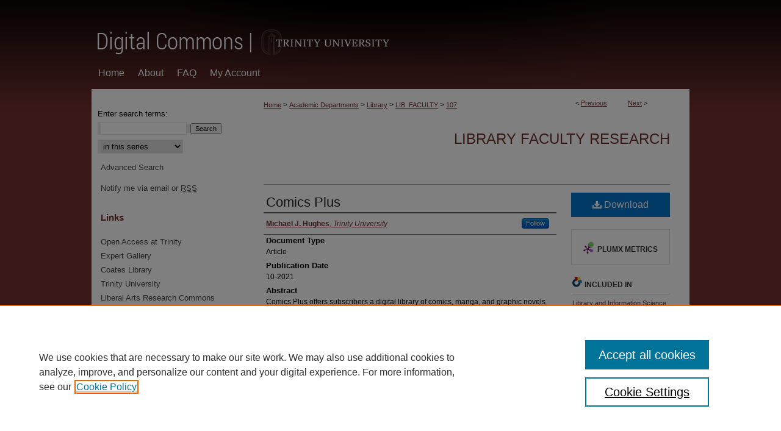

--- FILE ---
content_type: text/html; charset=UTF-8
request_url: https://digitalcommons.trinity.edu/lib_faculty/107/
body_size: 9017
content:

<!DOCTYPE html>
<html lang="en">
<head><!-- inj yui3-seed: --><script type='text/javascript' src='//cdnjs.cloudflare.com/ajax/libs/yui/3.6.0/yui/yui-min.js'></script><script type='text/javascript' src='//ajax.googleapis.com/ajax/libs/jquery/1.10.2/jquery.min.js'></script><!-- Adobe Analytics --><script type='text/javascript' src='https://assets.adobedtm.com/4a848ae9611a/d0e96722185b/launch-d525bb0064d8.min.js'></script><script type='text/javascript' src=/assets/nr_browser_production.js></script>

<!-- def.1 -->
<meta charset="utf-8">
<meta name="viewport" content="width=device-width">
<title>
"Comics Plus" by Michael J. Hughes
</title>


<!-- FILE article_meta-tags.inc --><!-- FILE: /srv/sequoia/main/data/assets/site/article_meta-tags.inc -->
<meta itemprop="name" content="Comics Plus">
<meta property="og:title" content="Comics Plus">
<meta name="twitter:title" content="Comics Plus">
<meta property="article:author" content="Michael J Hughes">
<meta name="author" content="Michael J Hughes">
<meta name="robots" content="noodp, noydir">
<meta name="description" content="Comics Plus offers subscribers a digital library of comics, manga, and graphic novels licensed from more than 100 different publishers, including such indie gems as IDW, Boom Studios, Dark Horse, and Kodansha Comics. Its all-access package includes more than 20,000 titles, about 14,000 of which are appropriate for K-12 readers. Granular title control gives admins the power to customize Comics Plus to suit the readers they serve. But some titles aren’t included at all, namely the best-selling books of the industry’s top players. Comics Plus may someday persuade these publishers––Marvel, DC, Image, and VIZ Media––to play ball. Until then, most librarians will need to supplement Comics Plus with other methods of acquisition.">
<meta itemprop="description" content="Comics Plus offers subscribers a digital library of comics, manga, and graphic novels licensed from more than 100 different publishers, including such indie gems as IDW, Boom Studios, Dark Horse, and Kodansha Comics. Its all-access package includes more than 20,000 titles, about 14,000 of which are appropriate for K-12 readers. Granular title control gives admins the power to customize Comics Plus to suit the readers they serve. But some titles aren’t included at all, namely the best-selling books of the industry’s top players. Comics Plus may someday persuade these publishers––Marvel, DC, Image, and VIZ Media––to play ball. Until then, most librarians will need to supplement Comics Plus with other methods of acquisition.">
<meta name="twitter:description" content="Comics Plus offers subscribers a digital library of comics, manga, and graphic novels licensed from more than 100 different publishers, including such indie gems as IDW, Boom Studios, Dark Horse, and Kodansha Comics. Its all-access package includes more than 20,000 titles, about 14,000 of which are appropriate for K-12 readers. Granular title control gives admins the power to customize Comics Plus to suit the readers they serve. But some titles aren’t included at all, namely the best-selling books of the industry’s top players. Comics Plus may someday persuade these publishers––Marvel, DC, Image, and VIZ Media––to play ball. Until then, most librarians will need to supplement Comics Plus with other methods of acquisition.">
<meta property="og:description" content="Comics Plus offers subscribers a digital library of comics, manga, and graphic novels licensed from more than 100 different publishers, including such indie gems as IDW, Boom Studios, Dark Horse, and Kodansha Comics. Its all-access package includes more than 20,000 titles, about 14,000 of which are appropriate for K-12 readers. Granular title control gives admins the power to customize Comics Plus to suit the readers they serve. But some titles aren’t included at all, namely the best-selling books of the industry’s top players. Comics Plus may someday persuade these publishers––Marvel, DC, Image, and VIZ Media––to play ball. Until then, most librarians will need to supplement Comics Plus with other methods of acquisition.">
<meta name="keywords" content="review, digital comics, graphic novels, manga">
<meta name="bepress_citation_journal_title" content="The Charleston Advisor">
<meta name="bepress_citation_firstpage" content="8">
<meta name="bepress_citation_author" content="Hughes, Michael J">
<meta name="bepress_citation_author_institution" content="Trinity University">
<meta name="bepress_citation_title" content="Comics Plus">
<meta name="bepress_citation_date" content="2021">
<meta name="bepress_citation_volume" content="23">
<meta name="bepress_citation_issue" content="2">
<!-- FILE: /srv/sequoia/main/data/assets/site/ir_download_link.inc -->
<!-- FILE: /srv/sequoia/main/data/assets/site/article_meta-tags.inc (cont) -->
<meta name="bepress_citation_pdf_url" content="https://digitalcommons.trinity.edu/cgi/viewcontent.cgi?article=1110&amp;context=lib_faculty">
<meta name="bepress_citation_abstract_html_url" content="https://digitalcommons.trinity.edu/lib_faculty/107">
<meta name="bepress_citation_publisher" content="The Charleston Company">
<meta name="bepress_citation_doi" content="10.5260/chara.23.2.8">
<meta name="bepress_citation_online_date" content="2021/10/26">
<meta name="viewport" content="width=device-width">
<!-- Additional Twitter data -->
<meta name="twitter:card" content="summary">
<!-- Additional Open Graph data -->
<meta property="og:type" content="article">
<meta property="og:url" content="https://digitalcommons.trinity.edu/lib_faculty/107">
<meta property="og:site_name" content="Digital Commons @ Trinity">


<!-- Amplitude -->
<script type="text/javascript">
(function(e,t){var n=e.amplitude||{_q:[],_iq:{}};var r=t.createElement("script")
;r.type="text/javascript";r.async=true
;r.src="https://cdn.amplitude.com/libs/amplitude-4.5.2-min.gz.js"
;r.integrity="5ceGNbvkytO+PTI82JRl6GwJjVCw6k79kP4le5L5/m0Zny1P7taAF6YVvC4z4Pgj"
;r.onload=function(){if(e.amplitude.runQueuedFunctions){
e.amplitude.runQueuedFunctions()}else{
console.log("[Amplitude] Error: could not load SDK")}}
;var i=t.getElementsByTagName("script")[0];i.parentNode.insertBefore(r,i)
;function s(e,t){e.prototype[t]=function(){
this._q.push([t].concat(Array.prototype.slice.call(arguments,0)));return this}}
var o=function(){this._q=[];return this}
;var a=["add","append","clearAll","prepend","set","setOnce","unset"]
;for(var u=0;u<a.length;u++){s(o,a[u])}n.Identify=o;var c=function(){this._q=[]
;return this}
;var l=["setProductId","setQuantity","setPrice","setRevenueType","setEventProperties"]
;for(var p=0;p<l.length;p++){s(c,l[p])}n.Revenue=c
;var d=["init","logEvent","logRevenue","setUserId","setUserProperties","setOptOut","setVersionName","setDomain","setDeviceId","setGlobalUserProperties","identify","clearUserProperties","setGroup","logRevenueV2","regenerateDeviceId","groupIdentify","logEventWithTimestamp","logEventWithGroups","setSessionId","resetSessionId"]
;function v(e){function t(t){e[t]=function(){
e._q.push([t].concat(Array.prototype.slice.call(arguments,0)))}}
for(var n=0;n<d.length;n++){t(d[n])}}v(n);n.getInstance=function(e){
e=(!e||e.length===0?"$default_instance":e).toLowerCase()
;if(!n._iq.hasOwnProperty(e)){n._iq[e]={_q:[]};v(n._iq[e])}return n._iq[e]}
;e.amplitude=n})(window,document);

amplitude.getInstance().init("1d890e80ea7a0ccc43c2b06438458f50");
</script>

<!-- FILE: article_meta-tags.inc (cont) -->
<meta name="bepress_is_article_cover_page" content="1">


<!-- sh.1 -->
<link rel="stylesheet" href="/ir-style.css" type="text/css" media="screen">
<link rel="stylesheet" href="/ir-custom.css" type="text/css" media="screen">
<link rel="stylesheet" href="../ir-custom.css" type="text/css" media="screen">
<link rel="stylesheet" href="/ir-local.css" type="text/css" media="screen">
<link rel="stylesheet" href="../ir-local.css" type="text/css" media="screen">
<link rel="stylesheet" href="/ir-print.css" type="text/css" media="print">
<link type="text/css" rel="stylesheet" href="/assets/floatbox/floatbox.css">
<link rel="alternate" type="application/rss+xml" title="Site Feed" href="/recent.rss">
<link rel="shortcut icon" href="/favicon.ico" type="image/x-icon">
<!--[if IE]>
<link rel="stylesheet" href="/ir-ie.css" type="text/css" media="screen">
<![endif]-->

<!-- JS  -->
<script type="text/javascript" src="/assets/jsUtilities.js"></script>
<script type="text/javascript" src="/assets/footnoteLinks.js"></script>
<script type="text/javascript" src="/assets/scripts/yui-init.pack.js"></script>
<script type="text/javascript" src="/assets/scripts/bepress-init.debug.js"></script>
<script type="text/javascript" src="/assets/scripts/JumpListYUI.pack.js"></script>

<!-- end sh.1 -->




<script type="text/javascript">var pageData = {"page":{"environment":"prod","productName":"bpdg","language":"en","name":"ir_series:article","businessUnit":"els:rp:st"},"visitor":{}};</script>

</head>
<body id="geo-series">
<!-- FILE /srv/sequoia/main/data/digitalcommons.trinity.edu/assets/header.pregen --><!-- This is the mobile navbar file. Do not delete or move from the top of header.pregen -->
<!-- FILE: /srv/sequoia/main/data/assets/site/mobile_nav.inc --><!--[if !IE]>-->
<script src="/assets/scripts/dc-mobile/dc-responsive-nav.js"></script>

<header id="mobile-nav" class="nav-down device-fixed-height" style="visibility: hidden;">
  
  
  <nav class="nav-collapse">
    <ul>
      <li class="menu-item active device-fixed-width"><a href="https://digitalcommons.trinity.edu" title="Home" data-scroll >Home</a></li>
      <li class="menu-item device-fixed-width"><a href="https://digitalcommons.trinity.edu/do/search/advanced/" title="Search" data-scroll ><i class="icon-search"></i> Search</a></li>
      <li class="menu-item device-fixed-width"><a href="https://digitalcommons.trinity.edu/communities.html" title="Browse" data-scroll >Browse Collections</a></li>
      <li class="menu-item device-fixed-width"><a href="/cgi/myaccount.cgi?context=lib_faculty" title="My Account" data-scroll >My Account</a></li>
      <li class="menu-item device-fixed-width"><a href="https://digitalcommons.trinity.edu/about.html" title="About" data-scroll >About</a></li>
      <li class="menu-item device-fixed-width"><a href="https://network.bepress.com" title="Digital Commons Network" data-scroll ><img width="16" height="16" alt="DC Network" style="vertical-align:top;" src="/assets/md5images/8e240588cf8cd3a028768d4294acd7d3.png"> Digital Commons Network™</a></li>
    </ul>
  </nav>
</header>

<script src="/assets/scripts/dc-mobile/dc-mobile-nav.js"></script>
<!--<![endif]-->
<!-- FILE: /srv/sequoia/main/data/digitalcommons.trinity.edu/assets/header.pregen (cont) -->
<div id="trinity"><div id="container"><a href="#main" class="skiplink" accesskey="2" >Skip to main content</a>

<div id="header">
<!-- FILE: /srv/sequoia/main/data/assets/site/ir_logo.inc -->




	<div id="logo">
		<a href="http://www.trinity.edu" title="Trinity University" >
			<img alt="Digital Commons @ Trinity" border="0" width='240' height='103' src="/assets/md5images/2b11702679abbf17bf03fb520da8f9a2.gif">
		</a>
	</div>








<!-- FILE: /srv/sequoia/main/data/digitalcommons.trinity.edu/assets/header.pregen (cont) -->
<div id="pagetitle">

<h1><a href="https://digitalcommons.trinity.edu" title="Digital Commons @ Trinity" >Digital Commons @ Trinity</a></h1>
</div>
</div><div id="navigation"><!-- FILE: /srv/sequoia/main/data/assets/site/ir_navigation.inc --><div id="tabs" role="navigation" aria-label="Main"><ul><li id="tabone"><a href="https://digitalcommons.trinity.edu" title="Home" ><span>Home</span></a></li><li id="tabtwo"><a href="https://digitalcommons.trinity.edu/about.html" title="About" ><span>About</span></a></li><li id="tabthree"><a href="https://digitalcommons.trinity.edu/faq.html" title="FAQ" ><span>FAQ</span></a></li><li id="tabfour"><a href="https://digitalcommons.trinity.edu/cgi/myaccount.cgi?context=lib_faculty" title="My Account" ><span>My Account</span></a></li></ul></div>


<!-- FILE: /srv/sequoia/main/data/digitalcommons.trinity.edu/assets/header.pregen (cont) --></div>



<div id="wrapper">
<div id="content">
<div id="main" class="text">
<script type="text/javascript" src="/assets/floatbox/floatbox.js"></script>  
<!-- FILE: /srv/sequoia/main/data/assets/site/article_pager.inc -->

<div id="breadcrumb"><ul id="pager">

                
                 
<li>&lt; <a href="https://digitalcommons.trinity.edu/lib_faculty/112" class="ignore" >Previous</a></li>
        
        
        

                
                 
<li><a href="https://digitalcommons.trinity.edu/lib_faculty/108" class="ignore" >Next</a> &gt;</li>
        
        
        
<li>&nbsp;</li></ul><div class="crumbs"><!-- FILE: /srv/sequoia/main/data/assets/site/ir_breadcrumb.inc -->

<div class="crumbs" role="navigation" aria-label="Breadcrumb">
	<p>
	
	
			<a href="https://digitalcommons.trinity.edu" class="ignore" >Home</a>
	
	
	
	
	
	
	
	
	
	
	 <span aria-hidden="true">&gt;</span> 
		<a href="https://digitalcommons.trinity.edu/academic" class="ignore" >Academic Departments</a>
	
	
	
	
	
	
	 <span aria-hidden="true">&gt;</span> 
		<a href="https://digitalcommons.trinity.edu/lib" class="ignore" >Library</a>
	
	
	
	
	
	
	 <span aria-hidden="true">&gt;</span> 
		<a href="https://digitalcommons.trinity.edu/lib_faculty" class="ignore" >LIB_FACULTY</a>
	
	
	
	
	
	 <span aria-hidden="true">&gt;</span> 
		<a href="https://digitalcommons.trinity.edu/lib_faculty/107" class="ignore" aria-current="page" >107</a>
	
	
	
	</p>
</div>


<!-- FILE: /srv/sequoia/main/data/assets/site/article_pager.inc (cont) --></div>
</div>
<!-- FILE: /srv/sequoia/main/data/assets/site/ir_series/article/index.html (cont) -->
<!-- FILE: /srv/sequoia/main/data/assets/site/ir_series/article/article_info.inc --><!-- FILE: /srv/sequoia/main/data/assets/site/openurl.inc -->

























<!-- FILE: /srv/sequoia/main/data/assets/site/ir_series/article/article_info.inc (cont) -->
<!-- FILE: /srv/sequoia/main/data/assets/site/ir_download_link.inc -->









	
	
	
    
    
    
	
		
		
		
	
	
	
	
	
	

<!-- FILE: /srv/sequoia/main/data/assets/site/ir_series/article/article_info.inc (cont) -->
<!-- FILE: /srv/sequoia/main/data/assets/site/ir_series/article/ir_article_header.inc -->


<div id="series-header">
<!-- FILE: /srv/sequoia/main/data/assets/site/ir_series/ir_series_logo.inc -->



 






	
	
	
	
	
	
<!-- FILE: /srv/sequoia/main/data/assets/site/ir_series/article/ir_article_header.inc (cont) --><h2 id="series-title"><a href="https://digitalcommons.trinity.edu/lib_faculty" >Library Faculty Research</a></h2></div>
<div style="clear: both">&nbsp;</div>

<div id="sub">
<div id="alpha">
<!-- FILE: /srv/sequoia/main/data/assets/site/ir_series/article/article_info.inc (cont) --><div id='title' class='element'>
<h4>Title</h4>
<p><a href='https://digitalcommons.trinity.edu/cgi/viewcontent.cgi?article=1110&amp;context=lib_faculty'>Comics Plus</a></p>
</div>
<div class='clear'></div>
<div id='authors' class='element'>
<h4>Authors</h4>
<p class="author"><a href='https://digitalcommons.trinity.edu/do/search/?q=author%3A%22Michael%20J.%20Hughes%22&start=0&context=24943'><strong>Michael J. Hughes</strong>, <em>Trinity University</em></a><a rel="nofollow" href="https://network.bepress.com/api/follow/subscribe?user=YzExMjM2MjQ0OGY5Y2MyNg%3D%3D&amp;institution=NmZlM2Y3MjZmMjBmNGM4Mg%3D%3D&amp;format=html" data-follow-set="user:YzExMjM2MjQ0OGY5Y2MyNg== institution:NmZlM2Y3MjZmMjBmNGM4Mg==" title="Follow Michael J. Hughes" class="btn followable">Follow</a><br />
</p></div>
<div class='clear'></div>
<div id='document_type' class='element'>
<h4>Document Type</h4>
<p>Article</p>
</div>
<div class='clear'></div>
<div id='publication_date' class='element'>
<h4>Publication Date</h4>
<p>10-2021</p>
</div>
<div class='clear'></div>
<div id='abstract' class='element'>
<h4>Abstract</h4>
<p>Comics Plus offers subscribers a digital library of comics, manga, and graphic novels licensed from more than 100 different publishers, including such indie gems as IDW, Boom Studios, Dark Horse, and Kodansha Comics. Its all-access package includes more than 20,000 titles, about 14,000 of which are appropriate for K-12 readers. Granular title control gives admins the power to customize Comics Plus to suit the readers they serve. But some titles aren’t included at all, namely the best-selling books of the industry’s top players. Comics Plus may someday persuade these publishers––Marvel, DC, Image, and VIZ Media––to play ball. Until then, most librarians will need to supplement Comics Plus with other methods of acquisition.</p>
</div>
<div class='clear'></div>
<div id='doi' class='element'>
<h4>DOI</h4>
<p>10.5260/chara.23.2.8</p>
</div>
<div class='clear'></div>
<div id='publisher' class='element'>
<h4>Publisher</h4>
<p>The Charleston Company</p>
</div>
<div class='clear'></div>
<div id='recommended_citation' class='element'>
<h4>Repository Citation</h4>
<p class='citation'>Hughes, M. J. (2021). Comics plus. <em>The Charleston Advisor, 23</em>(2), 8-11. https://doi.org/10.5260/chara.23.2.8</p>
</div>
<div class='clear'></div>
<div id='source_publication' class='element'>
<h4>Publication Information</h4>
<p>The Charleston Advisor</p>
</div>
<div class='clear'></div>
</div>
    </div>
    <div id='beta_7-3'>
<!-- FILE: /srv/sequoia/main/data/assets/site/info_box_7_3.inc --><!-- FILE: /srv/sequoia/main/data/assets/site/openurl.inc -->

























<!-- FILE: /srv/sequoia/main/data/assets/site/info_box_7_3.inc (cont) -->
<!-- FILE: /srv/sequoia/main/data/assets/site/ir_download_link.inc -->









	
	
	
    
    
    
	
		
		
		
	
	
	
	
	
	

<!-- FILE: /srv/sequoia/main/data/assets/site/info_box_7_3.inc (cont) -->


	<!-- FILE: /srv/sequoia/main/data/assets/site/info_box_download_button.inc --><div class="aside download-button">
      <a id="pdf" class="btn" href="https://digitalcommons.trinity.edu/cgi/viewcontent.cgi?article=1110&amp;context=lib_faculty" title="PDF (4.7&nbsp;MB) opens in new window" target="_blank" > 
    	<i class="icon-download-alt" aria-hidden="true"></i>
        Download
      </a>
</div>


<!-- FILE: /srv/sequoia/main/data/assets/site/info_box_7_3.inc (cont) -->
	<!-- FILE: /srv/sequoia/main/data/assets/site/info_box_embargo.inc -->
<!-- FILE: /srv/sequoia/main/data/assets/site/info_box_7_3.inc (cont) -->

<!-- FILE: /srv/sequoia/main/data/assets/site/info_box_custom_upper.inc -->
<!-- FILE: /srv/sequoia/main/data/assets/site/info_box_7_3.inc (cont) -->
<!-- FILE: /srv/sequoia/main/data/assets/site/info_box_openurl.inc -->
<!-- FILE: /srv/sequoia/main/data/assets/site/info_box_7_3.inc (cont) -->

<!-- FILE: /srv/sequoia/main/data/assets/site/info_box_article_metrics.inc -->






<div id="article-stats" class="aside hidden">

    <p class="article-downloads-wrapper hidden"><span id="article-downloads"></span> DOWNLOADS</p>
    <p class="article-stats-date hidden">Since October 26, 2021</p>

    <p class="article-plum-metrics">
        <a href="https://plu.mx/plum/a/?repo_url=https://digitalcommons.trinity.edu/lib_faculty/107" class="plumx-plum-print-popup plum-bigben-theme" data-badge="true" data-hide-when-empty="true" ></a>
    </p>
</div>
<script type="text/javascript" src="//cdn.plu.mx/widget-popup.js"></script>



<!-- Article Download Counts -->
<script type="text/javascript" src="/assets/scripts/article-downloads.pack.js"></script>
<script type="text/javascript">
    insertDownloads(25615578);
</script>


<!-- Add border to Plum badge & download counts when visible -->
<script>
// bind to event when PlumX widget loads
jQuery('body').bind('plum:widget-load', function(e){
// if Plum badge is visible
  if (jQuery('.PlumX-Popup').length) {
// remove 'hidden' class
  jQuery('#article-stats').removeClass('hidden');
  jQuery('.article-stats-date').addClass('plum-border');
  }
});
// bind to event when page loads
jQuery(window).bind('load',function(e){
// if DC downloads are visible
  if (jQuery('#article-downloads').text().length > 0) {
// add border to aside
  jQuery('#article-stats').removeClass('hidden');
  }
});
</script>

<!-- Amplitude Event Tracking -->


<script>
$(function() {

  // This is the handler for Plum popup engagement on mouseover
  $("#article-stats").on("mouseover", "a.plx-wrapping-print-link", function(event) {
    // Send the event to Amplitude
    amplitude.getInstance().logEvent("plumPopupMouseover");
  });

  // This is the handler for Plum badge and 'see details' link clickthrough
  $("#article-stats").on("click", "div.ppp-container.ppp-small.ppp-badge", function(event) {
    // Send the event to Amplitude
    amplitude.getInstance().logEvent("plumDetailsClick");
  });

  // This is the handler for AddThis link clickthrough
  $(".addthis_toolbox").on("click", "a", function(event) {
    // Send the event to Amplitude
    amplitude.getInstance().logEvent("addThisClick");
  });

  // This is the handler for AddThis link clickthrough
  $(".aside.download-button").on("click", "a", function(event) {
    // Send the event to Amplitude
    amplitude.getInstance().logEvent("downloadClick");
  });

});
</script>




<!-- Adobe Analytics: Download Click Tracker -->
<script>

$(function() {

  // Download button click event tracker for PDFs
  $(".aside.download-button").on("click", "a#pdf", function(event) {
    pageDataTracker.trackEvent('navigationClick', {
      link: {
          location: 'aside download-button',
          name: 'pdf'
      }
    });
  });

  // Download button click event tracker for native files
  $(".aside.download-button").on("click", "a#native", function(event) {
    pageDataTracker.trackEvent('navigationClick', {
        link: {
            location: 'aside download-button',
            name: 'native'
        }
     });
  });

});

</script>
<!-- FILE: /srv/sequoia/main/data/assets/site/info_box_7_3.inc (cont) -->



	<!-- FILE: /srv/sequoia/main/data/assets/site/info_box_disciplines.inc -->




	





	<div id="beta-disciplines" class="aside">
		<h4>Included in</h4>
	<p>
		
				
					<a href="https://network.bepress.com/hgg/discipline/1018" title="Library and Information Science Commons" >Library and Information Science Commons</a>
				
				
			
		
	</p>
	</div>



<!-- FILE: /srv/sequoia/main/data/assets/site/info_box_7_3.inc (cont) -->

<!-- FILE: /srv/sequoia/main/data/assets/site/info_box_geolocate.inc --><!-- FILE: /srv/sequoia/main/data/assets/site/ir_geolocate_enabled_and_displayed.inc -->

<!-- FILE: /srv/sequoia/main/data/assets/site/info_box_geolocate.inc (cont) -->

<!-- FILE: /srv/sequoia/main/data/assets/site/info_box_7_3.inc (cont) -->

	<!-- FILE: /srv/sequoia/main/data/assets/site/zotero_coins.inc -->

<span class="Z3988" title="ctx_ver=Z39.88-2004&amp;rft_val_fmt=info%3Aofi%2Ffmt%3Akev%3Amtx%3Ajournal&amp;rft_id=https%3A%2F%2Fdigitalcommons.trinity.edu%2Flib_faculty%2F107&amp;rft.atitle=Comics%20Plus&amp;rft.aufirst=Michael&amp;rft.aulast=Hughes&amp;rft.jtitle=The%20Charleston%20Advisor&amp;rft.volume=23&amp;rft.issue=2&amp;rft.spage=8&amp;rft.epage=11&amp;rft.date=2021-10-01&amp;rft_id=info:doi/10.5260%2Fchara.23.2.8">COinS</span>
<!-- FILE: /srv/sequoia/main/data/assets/site/info_box_7_3.inc (cont) -->

<!-- FILE: /srv/sequoia/main/data/digitalcommons.trinity.edu/assets/ir_series/info_box_custom_lower.inc --><!-- BEGIN Altmetric code -->

<!-- END Altmetric Code --><!-- FILE: /srv/sequoia/main/data/assets/site/info_box_7_3.inc (cont) -->
<!-- FILE: /srv/sequoia/main/data/assets/site/ir_series/article/article_info.inc (cont) --></div>

<div class='clear'>&nbsp;</div>
<!-- FILE: /srv/sequoia/main/data/journals/digitalcommons.trinity.edu/lib_faculty/assets/article/ir_article_custom_fields.inc --><div id='custom-fields'>

</div><!-- FILE: /srv/sequoia/main/data/assets/site/ir_series/article/article_info.inc (cont) -->

<!-- FILE: /srv/sequoia/main/data/assets/site/ir_series/article/index.html (cont) -->
<!-- FILE /srv/sequoia/main/data/assets/site/footer.pregen --></div>
	<div class="verticalalign">&nbsp;</div>
	<div class="clear">&nbsp;</div>

</div>

	<div id="sidebar" role="complementary">
	<!-- FILE: /srv/sequoia/main/data/assets/site/ir_sidebar_7_8.inc -->

	<!-- FILE: /srv/sequoia/main/data/assets/site/ir_sidebar_sort_sba.inc --><!-- FILE: /srv/sequoia/main/data/assets/site/ir_sidebar_custom_upper_7_8.inc -->

<!-- FILE: /srv/sequoia/main/data/assets/site/ir_sidebar_sort_sba.inc (cont) -->
<!-- FILE: /srv/sequoia/main/data/assets/site/ir_sidebar_search_7_8.inc -->


	
<form method='get' action='https://digitalcommons.trinity.edu/do/search/' id="sidebar-search">
	<label for="search" accesskey="4">
		Enter search terms:
	</label>
		<div>
			<span class="border">
				<input type="text" name='q' class="search" id="search">
			</span> 
			<input type="submit" value="Search" class="searchbutton" style="font-size:11px;">
		</div>
	<label for="context" class="visually-hidden">
		Select context to search:
	</label> 
		<div>
			<span class="border">
				<select name="fq" id="context">
					
					
						<option value='virtual_ancestor_link:"https://digitalcommons.trinity.edu/lib_faculty"'>in this series</option>
					
					
					
					<option value='virtual_ancestor_link:"https://digitalcommons.trinity.edu"'>in this repository</option>
					<option value='virtual_ancestor_link:"http:/"'>across all repositories</option>
				</select>
			</span>
		</div>
</form>

<p class="advanced">
	
	
		<a href="https://digitalcommons.trinity.edu/do/search/advanced/?fq=virtual_ancestor_link:%22https://digitalcommons.trinity.edu/lib_faculty%22" >
			Advanced Search
		</a>
	
</p>
<!-- FILE: /srv/sequoia/main/data/assets/site/ir_sidebar_sort_sba.inc (cont) -->
<!-- FILE: /srv/sequoia/main/data/assets/site/ir_sidebar_notify_7_8.inc -->


	<ul id="side-notify">
		<li class="notify">
			<a href="https://digitalcommons.trinity.edu/lib_faculty/announcements.html" title="Email or RSS Notifications" >
				Notify me via email or <acronym title="Really Simple Syndication">RSS</acronym>
			</a>
		</li>
	</ul>



<!-- FILE: /srv/sequoia/main/data/assets/site/urc_badge.inc -->






<!-- FILE: /srv/sequoia/main/data/assets/site/ir_sidebar_notify_7_8.inc (cont) -->

<!-- FILE: /srv/sequoia/main/data/assets/site/ir_sidebar_sort_sba.inc (cont) -->
<!-- FILE: /srv/sequoia/main/data/digitalcommons.trinity.edu/assets/ir_sidebar_custom_middle_7_8.inc --><div id="sb-custom-middle">
	<h2 class="sb-custom-title">Links</h2>
		<ul class="sb-custom-ul">
			<li class="sb-custom-li">
				<a href="http://libguides.trinity.edu/c.php?g=52896&p=340586" >
					Open Access at Trinity
				</a>
			</li>
			<li class="sb-custom-li">
				<a href="https://works.bepress.com/experts/trinity-university/" >
					Expert Gallery
				</a>
			</li>
			<li class="sb-custom-li">
				<a href="http://lib.trinity.edu/" >
					Coates Library
				</a>
			</li>
			<li class="sb-custom-li">
				<a href="http://www.trinity.edu/" >
					Trinity University
				</a>
			</li>
			<li class="sb-custom-li">
				<a href="http://liberalarts.researchcommons.org/" >
					Liberal Arts Research Commons
				</a>
			</li>
		</ul>
</div><!-- FILE: /srv/sequoia/main/data/assets/site/ir_sidebar_sort_sba.inc (cont) -->
<!-- FILE: /srv/sequoia/main/data/digitalcommons.trinity.edu/assets/ir_sidebar_browse.inc --><h2>Browse</h2>
<ul id="side-browse">
<li class="collections"><a href="https://digitalcommons.trinity.edu/communities.html" title="Browse by Collections" >Collections</a></li>
<li class="disciplines"><a href="https://digitalcommons.trinity.edu/disciplines.html" title="Browse by Disciplines" >Disciplines</a></li>

<li class="discipline-browser"><a href="https://digitalcommons.trinity.edu/sunburst.html" title="Browse by Disciplines" >Disciplines</a></li>

<li class="author"><a href="https://digitalcommons.trinity.edu/authors.html" title="Browse by Author" >Authors</a></li>

</ul>
<!-- FILE: /srv/sequoia/main/data/assets/site/ir_sidebar_sort_sba.inc (cont) -->
<!-- FILE: /srv/sequoia/main/data/assets/site/ir_sidebar_author_7_8.inc --><h2>Author Corner</h2>






	<ul id="side-author">
		<li class="faq">
			<a href="https://digitalcommons.trinity.edu/faq.html" title="Author FAQ" >
				Author FAQ
			</a>
		</li>
		
		
		
	</ul>


<!-- FILE: /srv/sequoia/main/data/assets/site/ir_sidebar_sort_sba.inc (cont) -->
<!-- FILE: /srv/sequoia/main/data/assets/site/ir_sidebar_custom_lower_7_8.inc --><!-- FILE: /srv/sequoia/main/data/assets/site/ir_sidebar_homepage_links_7_8.inc -->

<!-- FILE: /srv/sequoia/main/data/assets/site/ir_sidebar_custom_lower_7_8.inc (cont) -->
	



<!-- FILE: /srv/sequoia/main/data/assets/site/ir_sidebar_sort_sba.inc (cont) -->
<!-- FILE: /srv/sequoia/main/data/assets/site/ir_sidebar_sw_links_7_8.inc -->

	
		
			
				
			
		
	
		
			<!-- FILE: /srv/sequoia/main/data/journals/digitalcommons.trinity.edu/lib_faculty/assets/ir_sidebar_sw_sites_7_8.inc -->

    <div id="recent">
        <h2>SelectedWorks Author Gallery</h2>
        
            
                
    <div class="span-6 last">
        <div class="column span-2">
            <a href="https://works.bepress.com/jane_costanza/" title="Profile of Jane Costanza"><img src="https://bepress-attached-resources.s3.amazonaws.com/uploads/d6/00/8c/d6008cff-69c0-42c0-92e9-b444b67eec77/3c02a2a0499ca7e75358f49a3540f458.jpg" class="photo" alt="Visit Profile of Jane Costanza"></a>
        </div>
        <div class="column span-4 last">
            <p>
                <a href="https://works.bepress.com/jane_costanza/"><strong>Jane Costanza</strong></a>
                
                    
                
            </p>
        </div>	
    </div>
    <hr>		

            
        
            
                
    <div class="span-6 last">
        <div class="column span-2">
            <a href="https://works.bepress.com/benjamin_harris/" title="Profile of Benjamin R Harris"><img src="https://bepress-attached-resources.s3.amazonaws.com/uploads/88/05/d7/8805d777-b2fe-4fa5-be0d-cd5b864685e4/3864e94e70cebf863ffeb03de17fa84c.jpg" class="photo" alt="Visit Profile of Benjamin R Harris"></a>
        </div>
        <div class="column span-4 last">
            <p>
                <a href="https://works.bepress.com/benjamin_harris/"><strong>Benjamin R Harris</strong></a>
                
                    
                
            </p>
        </div>	
    </div>
    <hr>		

            
        
            
                
    <div class="span-6 last">
        <div class="column span-2">
            <a href="https://works.bepress.com/diane_graves/" title="Profile of Diane J Graves"><img src="https://bepress-attached-resources.s3.amazonaws.com/uploads/ed/12/d8/ed12d86a-9f55-4c02-b2d6-3b61e381d9b6/Photo%20on%202016-02-26%20at%205.44%20PM.jpg" class="photo" alt="Visit Profile of Diane J Graves"></a>
        </div>
        <div class="column span-4 last">
            <p>
                <a href="https://works.bepress.com/diane_graves/"><strong>Diane J Graves</strong></a>
                
                    
                
            </p>
        </div>	
    </div>
    <hr>		

            
        
    </div>

    
        <div style="height:10px;width:200px;clear:both;">&nbsp;</div>
        <ul><li><a href="https://digitalcommons.trinity.edu/lib_faculty/sw_gallery.html"><strong>View Gallery</strong></a></li></ul>
    




<!-- FILE: /srv/sequoia/main/data/assets/site/ir_sidebar_sw_links_7_8.inc (cont) -->
				<div style="height:10px;width:200px;">&nbsp;</div>
		
	


	<!-- FILE: /srv/sequoia/main/data/assets/site/ir_sidebar_sort_sba.inc (cont) -->

<!-- FILE: /srv/sequoia/main/data/assets/site/ir_sidebar_geolocate.inc --><!-- FILE: /srv/sequoia/main/data/assets/site/ir_geolocate_enabled_and_displayed.inc -->

<!-- FILE: /srv/sequoia/main/data/assets/site/ir_sidebar_geolocate.inc (cont) -->

<!-- FILE: /srv/sequoia/main/data/assets/site/ir_sidebar_sort_sba.inc (cont) -->
<!-- FILE: /srv/sequoia/main/data/assets/site/ir_sidebar_custom_lowest_7_8.inc -->


<!-- FILE: /srv/sequoia/main/data/assets/site/ir_sidebar_sort_sba.inc (cont) -->
<!-- FILE: /srv/sequoia/main/data/assets/site/ir_sidebar_7_8.inc (cont) -->



<!-- FILE: /srv/sequoia/main/data/assets/site/footer.pregen (cont) -->
	<div class="verticalalign">&nbsp;</div>
	</div>

</div>

<!-- FILE: /srv/sequoia/main/data/assets/site/ir_footer_content.inc --><div id="footer" role="contentinfo">
	
	
	<!-- FILE: /srv/sequoia/main/data/assets/site/ir_bepress_logo.inc --><div id="bepress">

<a href="https://www.elsevier.com/solutions/digital-commons" title="Elsevier - Digital Commons" >
	<em>Elsevier - Digital Commons</em>
</a>

</div>
<!-- FILE: /srv/sequoia/main/data/assets/site/ir_footer_content.inc (cont) -->
	<p>
		<a href="https://digitalcommons.trinity.edu" title="Home page" accesskey="1" >Home</a> | 
		<a href="https://digitalcommons.trinity.edu/about.html" title="About" >About</a> | 
		<a href="https://digitalcommons.trinity.edu/faq.html" title="FAQ" >FAQ</a> | 
		<a href="/cgi/myaccount.cgi?context=lib_faculty" title="My Account Page" accesskey="3" >My Account</a> | 
		<a href="https://digitalcommons.trinity.edu/accessibility.html" title="Accessibility Statement" accesskey="0" >Accessibility Statement</a>
	</p>
	<p>
	
	
		<a class="secondary-link" href="https://www.bepress.com/privacy" title="Privacy Policy" >Privacy</a>
	
		<a class="secondary-link" href="https://www.bepress.com/copyright" title="Copyright Policy" >Copyright</a>	
	</p> 
	
</div>

<!-- FILE: /srv/sequoia/main/data/assets/site/footer.pregen (cont) -->

</div>
</div>

<!-- FILE: /srv/sequoia/main/data/digitalcommons.trinity.edu/assets/ir_analytics.inc --><!-- Google tag (gtag.js) --> <script async src="https://www.googletagmanager.com/gtag/js?id=G-ZHHM300VD9"></script> <script> window.dataLayer = window.dataLayer || []; function gtag(){dataLayer.push(arguments);} gtag('js', new Date()); gtag('config', 'G-ZHHM300VD9'); </script><!-- FILE: /srv/sequoia/main/data/assets/site/footer.pregen (cont) -->

<script type='text/javascript' src='/assets/scripts/bpbootstrap-20160726.pack.js'></script><script type='text/javascript'>BPBootstrap.init({appendCookie:''})</script></body></html>


--- FILE ---
content_type: text/css
request_url: https://digitalcommons.trinity.edu/ir-local.css
body_size: 1618
content:
/*
-----------------------------------------------
bepress IR local stylesheet.
Author:   Lani Goto
Version:  Apr 2015
PLEASE SAVE THIS FILE LOCALLY!
----------------------------------------------- */

body {
	background: #723130 url(assets/md5images/737a02589d961582a65cc2247d0bba67.png) top left repeat-x; }


/* Header */

#trinity #header {
	height: 93px; }

#trinity #header #logo {
	display: none; }

#trinity #header #pagetitle,
#trinity #header h1,
#trinity #header h1 a {
	width: 980px;
	height: 93px;
	padding: 0;
	margin: 0;
	display: block; }

#trinity #header h1 a {
	background: #0e0606 url(assets/md5images/65badfd1ebb9604fad6e49d85e03261c.png) top left no-repeat;
	text-indent: -9999px; }


/* Navigation */

#trinity #navigation {
	width: 980px;
	height: 53px;
	background: #4a201f url(assets/md5images/359192dfde859311cdf5056f83b39923.png) top left no-repeat; }

#trinity #navigation,
#trinity #navigation #tabs {
	height: 53px; }

#trinity #navigation #tabs,
#trinity #navigation #tabs ul,
#trinity #navigation #tabs ul li {
	padding: 0;
	margin: 0; }

#trinity #navigation #tabs a {
	height: 53px;
	line-height: 53px;
	font-size: 16px;
	font-weight: normal;
	color: #fff;
	background-color: transparent;
	padding: 0 11px;
	margin: 0;
	border: 0;
	float: left; }

#trinity #navigation #tabs a:hover,
#trinity #navigation #tabs a:active,
#trinity #navigation #tabs a:focus {
	color: #e3cda4;
	text-decoration: underline; }


/* Sidebar */

#trinity #sidebar p.site-follow {
	display: none; }

#trinity #sidebar h2 {
	font-family: Arial, Verdana, Helvetica, sans-serif;
	font-size: 15px;
	font-weight: bold;
	color: #723130;
	background-color: transparent;
	padding: 4px 0;
	border-top: 0;
	border-bottom: 0;
	text-indent: 15px; }

#trinity #sidebar a, 
#trinity #sidebar p.advanced a {
	font-size: 13px;
	font-weight: normal;
	text-decoration: none; }

#trinity #sidebar a:hover,
#trinity #sidebar a:active,
#trinity #sidebar a:focus,
#trinity #sidebar p.advanced a:hover,
#trinity #sidebar p.advanced a:active,
#trinity #sidebar p.advanced a:focus {
	color: #000;
	background-color: transparent;
	text-decoration: underline; }

#trinity #sidebar #sidebar-search label {
	font-size: 13px;
	color: #000; }

#trinity #sidebar p.advanced + div {
	display: none; }


/* Main Content */

#trinity #content {
	background-color: transparent; }

#trinity #dcn-home .box.top.left,
#trinity #dcn-home .box.top.right {
	width: 267px;
	margin-right: 2%;
	margin-bottom: 0; }

#trinity #dcn-home .box.top.right {
	margin-top: 30px;
	margin-left: 55px; }

#trinity #dcn-home h2 {
	font: normal 21px Arial, Verdana, Helvetica, sans-serif;
	padding-bottom: 5px;
	margin-top: 30px;
	border-bottom: none; }

#trinity #dcn-home #cover-browse h3 a {
	font: normal 15px Arial, Verdana, Helvetica, sans-serif;
	text-decoration: underline; }

#trinity #dcn-home .box.aag h2,
#trinity #dcn-home .box.potd h2{
	width: 267px;
	font: normal 16px Arial, Verdana, Helvetica, sans-serif;
	border-bottom: 1px solid #999; }

#trinity #dcn-home .box.aag h2 span.pull-right { 
	display: none; }

#trinity #dcn-home .box.aag a,
#trinity #dcn-home .box.potd a {
	font-size: 12px;
	border-bottom: 1px solid #999;
	background: none; }

#trinity #main.text .box a:link,
#trinity #main.text .box a:visited {
	font-size: 12px;
	text-decoration: none; }

#trinity #main.text .box a:hover,
#trinity #main.text .box a:active,
#trinity #main.text .box a:focus {
	text-decoration: underline; }

#trinity #main.text a:link,
#trinity #main.text a:visited {
	color: #723130;
	text-decoration: underline; }

#trinity #main.text a:hover,
#trinity #main.text a:active,
#trinity #main.text a:focus {
	color: #000;
	text-decoration: underline; }


/* Footer */

#trinity #footer,
#trinity #footer #bepress a {
	height: 92px;
	background-color: #2e1313; }

#footer p:first-of-type { padding-top: 28px }

#trinity #footer p,
#trinity #footer p a {
	font-size: 12px;
	color: #fff;
	text-decoration: none; }

#trinity #footer p a:hover,
#trinity #footer p a:active,
#trinity #footer p a:focus {
	text-decoration: underline; }


/* Mobile */

.mbl #trinity #navigation {
	display: none; }

/* Hiding slideshows for now since Google stopped supporting Feeds API 12.3.2015 MBL */
#trinity div#widgetSlideshow {
    display: none;
}

/* Book Gallery List-View Display 3-21-16 MBL */

#trinity #main.text #book-gallery .container ul#gallery_items.display li .content_block ul li {	
	margin-left: 185px;
	padding: 0;
	padding-left: 10px;
	background: url(/assets/images/ir-list.gif) 0 .5em no-repeat;
	width: 450px; }

#trinity #content ul.thumb_view li .content_block ul {
	display: none; }

/* Homepage update for 8.3 configs MBL 9/12/16 */
#trinity #dcn-home #homepage-intro {width: 100%}

/* SW Gallery */
.bp-profile-gallery {
	display: block; /* removes descender space below inline element */
 /* left aligned */
	margin: -16px 0 -16px -42px; /* #content .text padding: 16px 0; and #content .text (margin 32px) + #sidebar (margin 10px) */
 
}

.verticalalign { height: 0; }
#content div.clear { height: 0; }

/* Mobile */

.mbl #trinity #navigation {
	display: none; }

/* Expert Gallery Suite SW Gallery */
.egs-profile-gallery {
	display: block; /* removes descender space below inline element */
 /* left aligned */
	margin: -16px 0 -16px -42px; /* #content .text padding: 16px 0; and #content .text (margin 32px) + #sidebar (margin 10px) */
 
}

.verticalalign { height: 0; }
#content div.clear { height: 0; }
	          
	